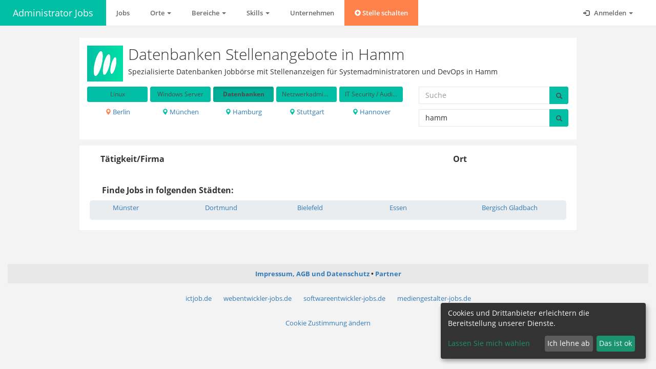

--- FILE ---
content_type: text/html; charset=utf-8
request_url: https://www.administrator-jobs.de/datenbanken/in/hamm
body_size: 5843
content:
<!DOCTYPE html PUBLIC "-//W3C//DTD XHTML 1.0 Transitional//EN" "http://www.w3.org/TR/xhtml1/DTD/xhtml1-transitional.dtd">
<html lang="de">
<head>
  <meta content="text/html; charset=UTF-8" http-equiv="Content-Type"/>
<meta charset="utf-8"/>
<meta content="IE=edge" http-equiv="X-UA-Compatible"/>
<meta content="width=device-width, initial-scale=1, maximum-scale=1" name="viewport"/>
<meta content="Jetzt 0 aktuelle Datenbanken Jobs und Stellen in Hamm auf einer echten Fach-Jobbörse ansehen" name="description"/>
<meta content="administrator-jobs, info@administrator-jobs.de" name="author"/>

  <link href="https://www.administrator-jobs.de/datenbanken/in/hamm" rel="canonical"></link>
  <meta content="noindex" name="robots"/>
<title>
  Alle Datenbanken Jobs in Hamm | administrator-jobs.de
</title>
  <link rel="shortcut icon" type="image/png" href="https://s3.eu-central-1.amazonaws.com/jobapp-logos/uploads/site/logo/3/favicon16_logo_f234cfd1988e1b2f246bf31f9f54462e.png" sizes="16x16" />
  <link rel="shortcut icon" type="image/png" href="https://s3.eu-central-1.amazonaws.com/jobapp-logos/uploads/site/logo/3/favicon32_logo_f234cfd1988e1b2f246bf31f9f54462e.png" sizes="32x32" />
<script type="text/plain"
        data-name="google-maps"
        data-type="application/javascript"
        data-src="https://maps.googleapis.com/maps/api/js?key=AIzaSyAlosSBaIvBzvsc93eqTQ8nlCnGjiYmDUQ&libraries=places&language=de&loading=async&callback=initializeJobMap" defer="defer" data-cfasync="false"></script>
<script src="/assets/application-f804828e7146b8fab151aff442fe4ea60f5483db8ce272d25bf1f61d2226ea4d.js"></script>
<script src="/assets/sites/administrator-e3b0c44298fc1c149afbf4c8996fb92427ae41e4649b934ca495991b7852b855.js"></script>

<link rel="stylesheet" media="screen" href="/assets/application-1b4f50d36035ff3a7631ea24c63ab7055f3e1da9e9882357c6200d9846fb0392.css" />
<link rel="stylesheet" media="screen" href="/assets/sites/administrator-bc78c12659500a3f85e413c574fc404c8cfeec7535de1980aeef9b9e0e09fb57.css" />

    <script async
            type="text/plain"
            data-name="google-analytics"
            data-type="application/javascript"
            data-src="https://www.googletagmanager.com/gtag/js?id=G-2RZXXPP4PE"></script>
    <script>
        window.dataLayer = window.dataLayer || [];

        function gtag() {
            dataLayer.push(arguments);
        }

        gtag('js', new Date());
    </script>
  <script>
      var ga_token = "G-2RZXXPP4PE";
      gtag('set', {'user_id': 'ae353c2d-e306-4775-9efb-a6200b225599'});
      gtag('config', "G-2RZXXPP4PE", {
          'anonymize_ip': true,
          'custom_map': {'dimension1': 'data-source', 'dimension2': 'job_id', 'dimension3': 'job_pagetype'},
          'job_pagetype': 'home'
      });
  </script>

<!-- Google Tag Manager -->
<script type="text/plain"
        data-name="more-tags"
        data-type="application/javascript">
(function(w,d,s,l,i){w[l]=w[l]||[];w[l].push({'gtm.start':
new Date().getTime(),event:'gtm.js'});var f=d.getElementsByTagName(s)[0],
j=d.createElement(s),dl=l!='dataLayer'?'&l='+l:'';j.async=true;j.src=
'https://www.googletagmanager.com/gtm.js?id='+i+dl;f.parentNode.insertBefore(j,f);
})(window,document,'script','dataLayer','GTM-THNV86H');
</script>
<!-- End Google Tag Manager -->


</head>
<body class="top-navigation gray-bg" class="administrator" id="administrator">

<div id="wrapper">
  <div id="page-wrapper">
    <nav class="navbar navbar-default navbar-fixed-top " role="navigation">
  <div class="container-fluid">
    <div class="navbar-header">
      <button aria-controls="navbar" aria-expanded="false" data-target="#navbar" data-toggle="collapse" class="navbar-toggle collapsed" type="button">
        <i class="glyphicon glyphicon-menu-hamburger"></i>
      </button>
      <a class="navbar-brand" href="https://www.administrator-jobs.de/">Administrator Jobs</a>
    </div>
    <div class="navbar-collapse collapse" id="navbar">
      <ul class="nav navbar-nav">
        <li class="dropdown">
          <a role="button" aria-expanded="false" href="/">Jobs</a>
        </li>

            <li class="dropdown">
      <a aria-expanded="false" aria-haspopup="true" class="dropdown-toggle" data-toggle="dropdown" href="#" role="button">
        Orte
        <span class="caret"></span>
      </a>
      <ul class="dropdown-menu cozy">
            <li>
              <a href="/in/augsburg">Augsburg</a>
            </li>
            <li>
              <a href="/in/berlin">Berlin</a>
            </li>
            <li>
              <a href="/in/bremen">Bremen</a>
            </li>
            <li>
              <a href="/in/darmstadt">Darmstadt</a>
            </li>
            <li>
              <a href="/in/dortmund">Dortmund</a>
            </li>
            <li>
              <a href="/in/dresden">Dresden</a>
            </li>
            <li>
              <a href="/in/d%C3%BCsseldorf">Düsseldorf</a>
            </li>
            <li>
              <a href="/in/erfurt">Erfurt</a>
            </li>
            <li>
              <a href="/in/essen">Essen</a>
            </li>
            <li>
              <a href="/in/frankfurt%20am%20main">Frankfurt Am Main</a>
            </li>
            <li>
              <a href="/in/hamburg">Hamburg</a>
            </li>
            <li>
              <a href="/in/hannover">Hannover</a>
            </li>
            <li>
              <a href="/in/karlsruhe">Karlsruhe</a>
            </li>
            <li>
              <a href="/in/k%C3%B6ln">Köln</a>
            </li>
            <li>
              <a href="/in/leipzig">Leipzig</a>
            </li>
            <li>
              <a href="/in/m%C3%BCnchen">München</a>
            </li>
            <li>
              <a href="/in/n%C3%BCrnberg">Nürnberg</a>
            </li>
            <li>
              <a href="/in/stuttgart">Stuttgart</a>
            </li>
      </ul>
    </li>
  <li class="dropdown">
    <a aria-expanded="false" aria-haspopup="true" class="dropdown-toggle" data-toggle="dropdown" href="#" role="button">
      Bereiche
      <span class="caret"></span>
    </a>
    <ul class="dropdown-menu cozy">
          <li>
            <a href="/1st-level-support">1st Level Support</a>
          </li>
          <li>
            <a href="/2nd-level-support">2nd Level Support</a>
          </li>
          <li>
            <a href="/3rd-level-support">3rd Level Support</a>
          </li>
          <li>
            <a href="/access-rights-management">Access / Rights Management</a>
          </li>
          <li>
            <a href="/anwendungsadministration">Anwendungsadministration</a>
          </li>
          <li>
            <a href="/devops">DevOps</a>
          </li>
          <li>
            <a href="/it-security">IT Security / Auditing</a>
          </li>
          <li>
            <a href="/konfigurationsmanagement">Konfigurationsmanagement</a>
          </li>
          <li>
            <a href="/linux">Linux</a>
          </li>
          <li>
            <a href="/netzwerkadministration">Netzwerkadministration</a>
          </li>
          <li>
            <a href="/release-management">Release Management</a>
          </li>
          <li>
            <a href="/storage">Storage</a>
          </li>
          <li>
            <a href="/systemarchitektur">Systemarchitektur</a>
          </li>
          <li>
            <a href="/windows-server">Windows Server</a>
          </li>
    </ul>
  </li>
  <li class="dropdown">
    <a aria-expanded="false" aria-haspopup="true" class="dropdown-toggle" data-toggle="dropdown" href="#" role="button">
      Skills
      <span class="caret"></span>
    </a>
    <ul class="dropdown-menu cozy">
          <li>
            <a href="/active-directory">Active Directory</a>
          </li>
          <li>
            <a href="/cloud-technologies">Cloud Technologies</a>
          </li>
          <li>
            <a href="/deutsch">Deutsch</a>
          </li>
          <li>
            <a href="/dns">DNS</a>
          </li>
          <li>
            <a href="/englisch">Englisch</a>
          </li>
          <li>
            <a href="/exchange">Exchange</a>
          </li>
          <li>
            <a href="/firewall">Firewall</a>
          </li>
          <li>
            <a href="/linux">Linux</a>
          </li>
          <li>
            <a href="/microsoft-azure">Microsoft Azure</a>
          </li>
          <li>
            <a href="/microsoft-office">Microsoft Office</a>
          </li>
          <li>
            <a href="/network">Network</a>
          </li>
          <li>
            <a href="/powershell">PowerShell</a>
          </li>
          <li>
            <a href="/python">Python</a>
          </li>
          <li>
            <a href="/sql">SQL</a>
          </li>
          <li>
            <a href="/storage">Storage</a>
          </li>
          <li>
            <a href="/vmware">VMware</a>
          </li>
          <li>
            <a href="/vpn">VPN</a>
          </li>
          <li>
            <a href="/wan-lan">WAN/LAN</a>
          </li>
          <li>
            <a href="/windows">Windows</a>
          </li>
          <li>
            <a href="/windows-server">Windows Server</a>
          </li>
    </ul>
  </li>


            <li><a href="/unternehmen">Unternehmen</a></li>

            <li>
              <a class="create-job highlight" href="/recruiter/jobs/new">
                  <span class="glyphicon glyphicon-plus-sign"></span>
                  Stelle schalten
</a>            </li>
      </ul>
      <ul class="nav navbar-nav navbar-right" id="anonymous-nav">
        <li class="dropdown">
          <a href="#" class="dropdown-toggle" data-toggle="dropdown" role="button" aria-haspopup="true" aria-expanded="false">
            <i class="glyphicon glyphicon-log-in"></i> Anmelden <span class="caret"></span>
          </a>
          <ul class="dropdown-menu inline-items">
            <li><a href="/users/sign_in">Bewerber</a></li>
            <li><a href="/recruiters/sign_in">Recruiter</a></li>
          </ul>
        </li>
      </ul>
    </div>
  </div>
</nav>
<div class="navbar-separator "></div>
<script type="text/x-tpl" id="user-nav">
  <li>
  <a href="/users/edit">
      <i class="glyphicon glyphicon-user"></i> Profil
</a></li>
<li>
  <a rel="nofollow" data-method="DELETE" href="/users/sign_out">
      <i class="glyphicon glyphicon-log-out"></i> Abmelden
</a></li>

</script>
<script type="text/x-tpl" id="recruiter-nav">
  <li>
  <a href="/recruiters/edit">
      <i class="glyphicon glyphicon-user"></i> Profil
</a></li>
<li>
  <a href="/recruiter/jobs">
      <i class="glyphicon glyphicon-list"></i> Ihre Jobs
</a></li>
<li>
  <a href="/recruiter/feedback">
    <i class="glyphicon glyphicon-heart"></i> Feedback
</a></li>
<li>
  <a rel="nofollow" data-method="DELETE" href="/recruiters/sign_out">
      <i class="glyphicon glyphicon-log-out"></i> Abmelden
</a></li>

</script>
    <div class="wrapper wrapper-content">
      <span class="job-spin"></span>
      <div class="flash-messages">
</div>

      <div class="row">
  <div class="col-lg-offset-1 col-lg-10">
    <div class="jobs-header ibox-content m-b-sm border-bottom p-sm">
  <div class="row">
    <div class="col-md-12">
      <div class="site-description">
        <div class="row">
          <div class="col-md-12">
              <div class="site-logo pull-left">
                <a href="https://www.administrator-jobs.de/">
                    <img src="https://s3.eu-central-1.amazonaws.com/jobapp-logos/uploads/site/logo/3/logo_f234cfd1988e1b2f246bf31f9f54462e.png" alt="Logo f234cfd1988e1b2f246bf31f9f54462e" />
</a>              </div>
            <h1>
              Datenbanken Stellenangebote in Hamm
            </h1>
            <h2 class="h5">
              Spezialisierte Datenbanken Jobbörse mit Stellenanzeigen für Systemadministratoren und DevOps in Hamm
            </h2>
          </div>
        </div>
          <div class="row">
            <div class="col-md-8">
              <div class="link-toolbox">
                <div class="link-toolbox__row">
                    <div class="link-toolbox__item">
                      <a class="btn btn-sm btn-primary btn-block truncate " data-toggle="tooltip" title="Linux" href="/linux/in/hamm">Linux</a>
                    </div>
                    <div class="link-toolbox__item">
                      <a class="btn btn-sm btn-primary btn-block truncate " data-toggle="tooltip" title="Windows Server" href="/windows-server/in/hamm">Windows Server</a>
                    </div>
                    <div class="link-toolbox__item">
                      <a class="btn btn-sm btn-primary btn-block truncate active" data-toggle="tooltip" title="Datenbanken" href="/in/hamm">Datenbanken</a>
                    </div>
                    <div class="link-toolbox__item">
                      <a class="btn btn-sm btn-primary btn-block truncate " data-toggle="tooltip" title="Netzwerkadministration" href="/netzwerkadministration/in/hamm">Netzwerkadministration</a>
                    </div>
                    <div class="link-toolbox__item">
                      <a class="btn btn-sm btn-primary btn-block truncate " data-toggle="tooltip" title="IT Security / Auditing" href="/it-security/in/hamm">IT Security / Auditing</a>
                    </div>
                </div>
                <div class="link-toolbox__row">
                    <div class="link-toolbox__item link-toolbox__item__cities">
                      <a class="truncate " data-toggle="tooltip" data-placement="top" title="Berlin" href="/datenbanken/in/berlin">
                        <i class="glyphicon glyphicon-map-marker text-navy"></i>
                        Berlin
</a>                    </div>
                    <div class="link-toolbox__item link-toolbox__item__cities">
                      <a class="truncate " data-toggle="tooltip" data-placement="top" title="München" href="/datenbanken/in/m%C3%BCnchen">
                        <i class="glyphicon glyphicon-map-marker text-navy"></i>
                        München
</a>                    </div>
                    <div class="link-toolbox__item link-toolbox__item__cities">
                      <a class="truncate " data-toggle="tooltip" data-placement="top" title="Hamburg" href="/datenbanken/in/hamburg">
                        <i class="glyphicon glyphicon-map-marker text-navy"></i>
                        Hamburg
</a>                    </div>
                    <div class="link-toolbox__item link-toolbox__item__cities">
                      <a class="truncate " data-toggle="tooltip" data-placement="top" title="Stuttgart" href="/datenbanken/in/stuttgart">
                        <i class="glyphicon glyphicon-map-marker text-navy"></i>
                        Stuttgart
</a>                    </div>
                    <div class="link-toolbox__item link-toolbox__item__cities">
                      <a class="truncate " data-toggle="tooltip" data-placement="top" title="Hannover" href="/datenbanken/in/hannover">
                        <i class="glyphicon glyphicon-map-marker text-navy"></i>
                        Hannover
</a>                    </div>
                </div>
              </div>
            </div>
            <div class="col-md-4">
              <div class="job-search">
  <form class="submit-spinner" action="/searches" accept-charset="UTF-8" method="post"><input name="utf8" type="hidden" value="&#x2713;" />
    <input type="hidden" name="search[role]" id="search_role" />
    <input value="datenbanken" type="hidden" name="search[category]" id="search_category" />
    <div class="row">
      <div class="col-xs-12 m-b-sm">
        <div class="input-group">
          <input placeholder="Suche" class="form-control title" type="text" name="search[title]" id="search_title" />
          <span class="input-group-btn">
            <button class="submit btn btn-primary btn-block" type="submit">
              <i class="glyphicon glyphicon-search"></i>
            </button>
          </span>
        </div>
      </div>
      <div class="col-xs-12 m-b-sm">
        <div class="input-group">
          <input value="hamm" class="form-control" type="text" name="search[location]" id="search_location" />
          <span class="input-group-btn">
            <button class="submit btn btn-primary btn-block" type="submit">
              <i class="glyphicon glyphicon-search"></i>
            </button>
          </span>
        </div>
      </div>
    </div>
</form></div>

            </div>
          </div>
      </div>
    </div>
  </div>
  <div class="clearfix"></div>
</div>

    <div class="row">
      <div class="col-md-12">
        <div class="ibox">
          <div class="ibox-content">
            <div class="jobs-table">
  <div class="row header hidden-xs">
    <div class="col-sm-9">Tätigkeit/Firma</div>
    <div class="col-sm-3">Ort</div>
  </div>
  
  
</div>
<div class="text-center">
  
</div>


<div class="jobs-cities">
  <div class="row header">
    <div class="col-md-12">Finde Jobs in folgenden Städten:</div>
  </div>
  <div class="cities">
    <ul>
        <li><a class="truncate " data-toggle="tooltip" data-placement="top" title="Münster" href="/datenbanken/in/m%C3%BCnster">Münster</a></li><li><a class="truncate " data-toggle="tooltip" data-placement="top" title="Dortmund" href="/datenbanken/in/dortmund">Dortmund</a></li><li><a class="truncate " data-toggle="tooltip" data-placement="top" title="Bielefeld" href="/datenbanken/in/bielefeld">Bielefeld</a></li><li><a class="truncate " data-toggle="tooltip" data-placement="top" title="Essen" href="/datenbanken/in/essen">Essen</a></li><li><a class="truncate " data-toggle="tooltip" data-placement="top" title="Bergisch Gladbach" href="/datenbanken/in/bergisch%20gladbach">Bergisch Gladbach</a></li>
    </ul>
  </div>
</div>



          </div>
        </div>
      </div>
      <div class="col-md-3">

      </div>
    </div>
  </div>
</div>

    </div>
    <section id="footer">
  <div class="text-center">
    <ul class="static-pages-menu">
    <li><a href="https://www.administrator-jobs.de/static/impressum">Impressum, AGB und Datenschutz</a></li>
    <li><a href="/partner">Partner</a></li>
</ul>

  </div>
  <div class="text-center">
    <ul>
  <li><a href="http://www.ictjob.de" target="_blank">ictjob.de</a></li>
  <li><a href="https://www.webentwickler-jobs.de" target="_blank">webentwickler-jobs.de</a></li>
  <li><a href="https://www.softwareentwickler-jobs.de" target="_blank">softwareentwickler-jobs.de</a></li>
  <li><a href="https://www.mediengestalter-jobs.de" target="_blank">mediengestalter-jobs.de</a></li>
</ul>
  </div>
  <div class="text-center">
    <ul>
      <li><a href="#" onclick="klaro.show()" rel="nofollow">Cookie Zustimmung &auml;ndern</a></li>
    </ul>
  </div>
</section>

<script>
    var job_id = null;
</script>


<script>
    window.klaroConfig = {
        mustConsent: false,
        default: true,
        acceptAll: true,
        disablePoweredBy: true,
        htmlTexts: true,
        services: [
            {
                name: "google-analytics",
                purposes: ["performance"],
                cookies: ['_ga', '_gid', /^_ga_.*$/, /^_gac_.*$/, /^_gat_.*$/],
            },
            {
                name: "google-fonts",
                purposes: ["styling"]
            },
            {
                name: "google-maps",
                purposes: ["location-autocomplete", "maps"]
            },
            {
                name: "internal-analytics",
                purposes: ["security", "fraud-detection", "functional"],
                required: true,
                translations: {
                    zz: {
                        title: "Interne Analyse"
                    }
                }
            }
        ],
        translations: {
            zz: {
                privacyPolicyUrl: '/static/impressum',
            },
            de: {
                consentNotice: {
                    description: 'Cookies und Drittanbieter erleichtern die Bereitstellung unserer Dienste.',
                },
                consentModal: {
                    title: "Wir verwenden Cookies.",
                    description: 'Wir übermitteln personenbezogene Daten an Drittanbieter, die uns helfen, unser ' +
                        'Angebot zu verbessern. In diesem Zusammenhang werden auch Nutzungsprofile (u.a. auf Basis von ' +
                        'Cookie-IDs) erzeugt und angereichert, auch außerhalb des Europäischen Wirtschaftsraums. Hierzu ' +
                        'und um bestimmte Dienste zu den unten aufgeführten Zwecken nutzen zu dürfen, benötigen wir Ihre ' +
                        'Einwilligung. Indem Sie auf "Alle akzeptieren" klicken, stimmen Sie diesen zu. Dies beinhaltet ' +
                        'auch Ihre Zustimmung zur <a title="' +
                        'Die betreffenden Drittländer, insbesondere die USA, weisen im Zweifel nicht das Datenschutzniveau auf, das Sie unter der DSGVO genießen. Das kann Nachteile wie eine erschwerte Durchsetzung von Betroffenenrechten, eine fehlende Kontrolle der Weiterverarbeitung und Übermittlung der Daten oder Zugriffe auf die Daten durch staatliche Stellen, ins. Behörden der USA, zu Kontroll- und Überwachungszwecken bedeuten, ohne dass Ihnen Rechtsbehelfe dagegen zustehen.' +
                        '     ">Übermittlung bestimmter personenbezogener Daten in Drittländer, ' +
                        'einschließlich der USA *, nach Art. 49 (1) (a) DSGVO.</a>'
                },
                purposes: {
                    security: {
                        title: 'Sicherheit'
                    },
                    'location-autocomplete': {
                        title: 'Vervollständigung von Ortsnamen',
                        description: "Diese Dienste ermöglichen die automatische Vervollstándigung von Ortsnamen in der Suche."
                    },
                    'fraud-detection': {
                        title: 'Betrugserkennung'
                    },
                    styling: {
                        title: 'Styling',
                        description: "Diese Dienste sind für die korrekte Darstellung aller Unterseiten notwending."
                    },
                    maps: {
                        title: "Darstellung von Lagedaten",
                        description: "Diese Dienste ermóglichen eine Einbettung von Karten."
                    }
                }
            }
        }
    }
</script>
<script data-config="klaroConfig" type="application/javascript" src="/klaro.js"></script>

<script type="text/plain" data-type="application/javascript" data-name="google-maps">
    window.setTimeout(function() {
        var autocomplete, options;
        options = {
            types: ['(cities)'],
            componentRestrictions: {
                country: ['de', 'at', 'ch']
            },
            language: 'de'
        };
        if ($("#search_location").length) {
            autocomplete = new google.maps.places.Autocomplete($("#search_location")[0], options);
            return autocomplete.addListener('place_changed', function() {
                return $('.job-search form').submit();
            });
        }
        if($(".locations-map").length){
           window.initializeJobMap();
        }
    }, 500);































</script>


  </div>
</div>
</body>
</html>
